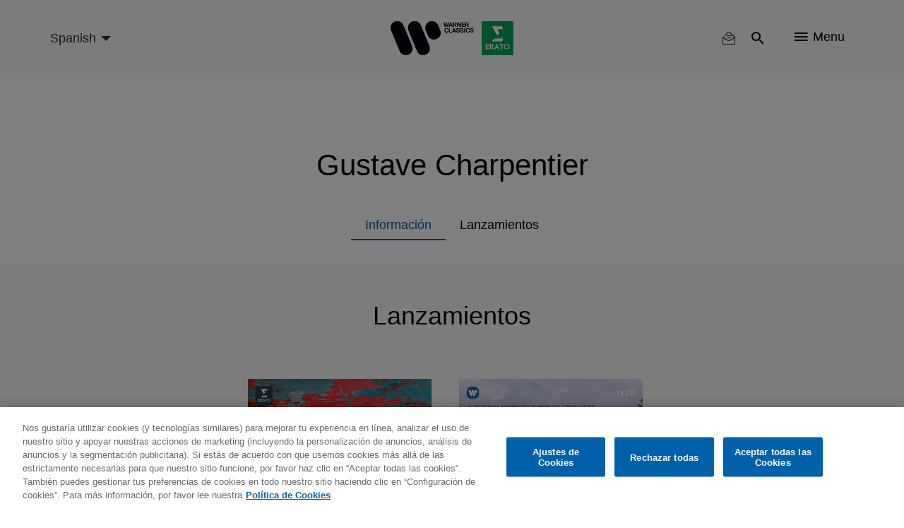

--- FILE ---
content_type: text/html; charset=UTF-8
request_url: https://www.warnerclassics.com/es/artist/gustave-charpentier
body_size: 12289
content:
<!DOCTYPE html>
<html lang="es" dir="ltr" prefix="og: https://ogp.me/ns#">
  <head>
        <!-- OneTrust Cookies Consent Notice start -->
              <script async id="onetrustcdn" src="https://cdn.cookielaw.org/scripttemplates/otSDKStub.js" data-document-language="true" type="text/javascript" charset="UTF-8" data-domain-script="c2c24252-0d8a-4024-942a-70acfdfc541d"></script>
      
    <script async type="text/javascript">
      function OptanonWrapper() {
        var cookiePolicyLink = 'https://www.wminewmedia.com/cookies-policy/';
        var allLinks = document.querySelectorAll('a');
        for(i = 0; i < allLinks.length; i++) {
          let href = allLinks[i].href;
          if (href.indexOf(cookiePolicyLink) > -1 && href.indexOf('?ot=') < 0) {
            href = href + '?ot=' + document.getElementById('onetrustcdn').getAttribute('data-domain-script') + '&url=' + window.location.hostname;
            allLinks[i].setAttribute("href", href);
            allLinks[i].setAttribute("target", "_blank");
          }
        }
        var eOT = new Event("OneTrustGroupsUpdated");
        document.dispatchEvent(eOT);
      }
    </script>
    <link rel="preload" type="text/css" href="https://www.wminewmedia.com/cookies-policy/onetrust/ot.css">
    <!-- OneTrust Cookies Consent Notice end -->
        <meta charset="utf-8" />
<link rel="canonical" href="https://www.warnerclassics.com/artist/gustave-charpentier" />
<meta name="Generator" content="Drupal 10 (https://www.drupal.org)" />
<meta name="MobileOptimized" content="width" />
<meta name="HandheldFriendly" content="true" />
<meta name="viewport" content="width=device-width, initial-scale=1.0" />
<meta name="robots" content="noimageai" />
<meta name="robots" content="noai" />
<link rel="icon" href="/sites/default/files/favicon_2.ico" type="image/vnd.microsoft.icon" />
<link rel="alternate" hreflang="en" href="https://www.warnerclassics.com/artist/gustave-charpentier" />
<link rel="alternate" hreflang="de" href="https://www.warnerclassics.com/de/artist/gustave-charpentier" />

    <title>Gustave Charpentier | Warner Classics</title>
    <script src="https://www.google.com/recaptcha/api.js?hl=en&amp;render=explicit&amp;onload=drupalRecaptchaOnload" async defer></script>

      <style>:focus{outline:none!important}.hidden{display:none}.visually-hidden{position:absolute!important;overflow:hidden;clip:rect(1px,1px,1px,1px);width:1px;height:1px;word-wrap:normal}.block-cbb{display:none}.layout--onecol .layout__region{width:100%}.header__list,.social-nav__list,.player-list{padding:0;margin:0;list-style:none}@font-face{font-family:'iconsFont';src:url(/themes/custom/warnerclassics/prototype/app/f-icons/iconsFont.eot?jfkxso=);src:url(/themes/custom/warnerclassics/prototype/app/f-icons/iconsFont.eot?jfkxso=#iefix) format("embedded-opentype"),url(/themes/custom/warnerclassics/prototype/app/f-icons/iconsFont.ttf?jfkxso=) format("truetype"),url(/themes/custom/warnerclassics/prototype/app/f-icons/iconsFont.woff?jfkxso=) format("woff"),url(/themes/custom/warnerclassics/prototype/app/f-icons/iconsFont.svg?jfkxso=#iconsFont) format("svg");font-weight:400;font-style:normal;font-display:swap}.go-to-top::before,.floating-notice-close::before,[class^="icon-"],[class*=" icon-"]{font-family:'iconsFont'!important;font-style:normal;font-weight:400;font-variant:normal;text-transform:none;line-height:1;-webkit-font-smoothing:antialiased;-moz-osx-font-smoothing:grayscale}.icon-itunes-light:before{content:"\e92c"}.icon-filter:before{content:"\e91e"}.icon-reset:before{content:"\e91f"}.floating-notice-close::before,.icon-close::before{content:"\e90f"}.icon-deezer:before{content:"\e909"}.icon-facebook:before{content:"\e90a"}.icon-instagram:before{content:"\e90b"}.icon-spotify:before{content:"\e90c"}.icon-twitter:before{content:"\e90d"}.icon-youtube:before{content:"\e90e"}.icon-nav:before{content:"\e900"}.icon-search:before{content:"\e902"}.go-to-top::before{content:"\e903"}.icon-video-play:before{content:"\e904"}.icon-search{padding:2px}html{font-family:sans-serif;-webkit-text-size-adjust:100%;-moz-text-size-adjust:100%;-ms-text-size-adjust:100%;text-size-adjust:100%}body{margin:0}article,footer,header,main,nav,section{display:block}a{background-color:transparent}img{border:0}button,input,select{color:inherit;margin:0;padding:0;border:none;background-color:transparent}button{overflow:visible;border-radius:0;border:none}button,select{text-transform:none}button,input[type="submit"]{-webkit-appearance:button;-moz-appearance:button;appearance:button}button::-moz-focus-inner,input::-moz-focus-inner{border:0;padding:0}input{line-height:normal}*,::after,::before{-webkit-box-sizing:border-box;box-sizing:border-box}*::-ms-clear{display:none}*::-ms-reveal{display:none}::-webkit-input-placeholder{color:#666}::-moz-placeholder{color:#666}:-ms-input-placeholder{color:#666}::-ms-input-placeholder{color:#666}::placeholder{color:#666}html{font-family:sans-serif;line-height:1.15;-webkit-text-size-adjust:100%;-moz-text-size-adjust:100%;-ms-text-size-adjust:100%;text-size-adjust:100%;overflow-x:hidden}body{font-size:1rem;font-family:Helvetica,Arial,sans-serif;display:-webkit-box;display:-ms-flexbox;display:flex;-webkit-box-orient:vertical;-webkit-box-direction:normal;-ms-flex-direction:column;flex-direction:column;min-height:100vh;margin:0;min-width:320px;width:100%;font-weight:400;line-height:1.6;color:black;text-align:left;background-color:white;overflow-x:hidden;-webkit-font-smoothing:antialiased}.main{-webkit-box-flex:1;-ms-flex-positive:1;flex-grow:1;display:-webkit-box;display:-ms-flexbox;display:flex;-webkit-box-orient:vertical;-webkit-box-direction:normal;-ms-flex-direction:column;flex-direction:column;padding-top:60px}.layout__region--content,.layout--onecol,.block-region-content,.layout__region{-webkit-box-flex:1;-ms-flex-positive:1;flex-grow:1;display:-webkit-box;display:-ms-flexbox;display:flex;-webkit-box-orient:vertical;-webkit-box-direction:normal;-ms-flex-direction:column;flex-direction:column}.wrapper{max-width:1184px;width:100%;padding:0 15px;margin:0 auto}html .js-main-nav{visibility:hidden;opacity:0}html .js-main-nav-list,html .js-main-nav-search,html .search-results{visibility:hidden;opacity:0;height:0;padding:0}p{margin:0}h2,h4{font-size:2.0625rem;margin:0;line-height:1.5;margin-bottom:1rem;font-weight:500;color:black}.common-section__heading{font-size:2.25rem;font-family:Helvetica,Arial,sans-serif;margin-bottom:52px;text-align:center;line-height:1.24}.owl-carousel{display:none;width:100%;position:relative;z-index:1}button::-moz-focus-inner{padding:0;border:0}.header{display:-webkit-box;display:-ms-flexbox;display:flex;height:60px;min-width:320px;background-color:#f9fafb;position:fixed;width:100%;top:0;left:0;z-index:3;-webkit-transform:translateY(0);-ms-transform:translateY(0);transform:translateY(0);border-bottom:2px solid transparent}.header>.wrapper{display:-webkit-box;display:-ms-flexbox;display:flex;-webkit-box-align:center;-ms-flex-align:center;align-items:center;-webkit-box-pack:end;-ms-flex-pack:end;justify-content:flex-end}.logos-container{position:absolute;left:50%;top:50%;-webkit-transform:translate(-50%,-50%);-ms-transform:translate(-50%,-50%);transform:translate(-50%,-50%)}.logos-container img{display:block;width:100%}.logo-desktop{width:125px}.header__list{display:-webkit-box;display:-ms-flexbox;display:flex}.header__list-item{border-right:1px solid #f9fafb}.header__list-item:last-child{border-right:none;padding-right:0;padding-left:0}.header__list-btn{font-size:1.125rem;display:-webkit-box;display:-ms-flexbox;display:flex;-webkit-box-align:center;-ms-flex-align:center;align-items:center;margin:0 20px}.header__list-item-text{line-height:1;margin-left:7px}.main-header-left{margin-right:auto}.language-select-container{position:relative}.language-select-container::after{content:'';display:block;border:5px solid transparent;border-top-color:#323130;position:absolute;top:calc(50% - 2px);right:9px}.language-select-container select{font-size:1rem;-webkit-transform:scale(.9);-ms-transform:scale(.9);transform:scale(.9);-webkit-appearance:none;-moz-appearance:none;appearance:none;padding-right:22px;outline:none}.language-select-container select.wr-language-selector-desktop{display:none}.language-select-container select.wr-language-selector-mobile{margin-top:4px;margin-left:0}.social-nav{padding:0 65px 37px;z-index:11}.social__content{margin-bottom:28px}.social__content:last-child{margin-bottom:0}.social-nav__list{margin-bottom:38px;text-align:center}.social-nav__list:last-child{margin-bottom:0}.social-nav__item{margin:9px;display:inline-block}.social-nav__link{width:54px;height:54px;position:relative;border-radius:50%;border:1px solid white;color:white;display:block;text-decoration:none}.social-nav__icon{font-size:1.3125rem;position:absolute;top:50%;left:50%;-webkit-transform:translate(-50%,-54%);-ms-transform:translate(-50%,-54%);transform:translate(-50%,-54%)}.page-dynamic-content-overlay{position:fixed;width:100vw;height:100vh;background-color:rgba(48,41,47,.95);z-index:9999;display:none}.page-dynamic-content-overlay .common-loader{position:absolute;top:30%;left:50%;-webkit-transform:translate(-50%,-50%);-ms-transform:translate(-50%,-50%);transform:translate(-50%,-50%)}.main-nav{min-width:100%;width:100%;min-height:100vh;position:fixed;top:0;left:0;background-color:rgba(48,41,47,.95);z-index:10;padding-top:155px}.main-nav-close{position:absolute;top:18px;right:25px}.main-nav-close__icon{font-size:.6875rem;color:white}.main-nav__list{padding:0;max-width:558px;width:95%;margin:0 auto}.main-nav__list .social-nav{padding-top:20px}.main-nav__list .social__content{margin-bottom:0}.main-nav__item{height:55px;display:-webkit-box;display:-ms-flexbox;display:flex;-webkit-box-pack:center;-ms-flex-pack:center;justify-content:center;-webkit-box-align:center;-ms-flex-align:center;align-items:center}.main-nav__item:last-child{border-bottom:none}.main-nav__link{color:white;text-decoration:none;font-size:1.125rem}.main-nav__search{margin-bottom:45px;padding-top:10px}.main-nav__search-field{position:relative;margin:0 auto;max-width:560px}.main-nav__search-control{font-size:1.125rem;display:block;-webkit-box-sizing:border-box;box-sizing:border-box;padding-left:48px;padding-right:40px;width:100%;color:white;line-height:2.45;border-bottom:1px solid white;border-radius:0}.main-nav__search-control::-webkit-input-placeholder{font-size:1.125rem;color:white;line-height:2.45}.main-nav__search-control::-moz-placeholder{font-size:1.125rem;color:white;line-height:2.45}.main-nav__search-control:-ms-input-placeholder{font-size:1.125rem;color:white;line-height:2.45}.main-nav__search-control::-ms-input-placeholder{font-size:1.125rem;color:white;line-height:2.45}.main-nav__search-submit{font-size:1.25rem;color:white;position:absolute;top:calc(50%);-webkit-transform:translateY(-50%);-ms-transform:translateY(-50%);transform:translateY(-50%);left:1px}.main-nav__search-backspace{font-size:1rem;color:#9b9b9b;position:absolute;top:calc(50%);-webkit-transform:translateY(-50%);-ms-transform:translateY(-50%);transform:translateY(-50%);right:9px}.search-results__heading{position:relative;margin-bottom:26px;display:none}.search-results__heading h2{font-size:1.5rem;font-family:Helvetica,Arial,sans-serif;color:white;line-height:1.4}.search-results__heading button{font-size:.875rem;font-family:Helvetica,Arial,sans-serif;color:white;position:absolute;right:0;top:50%;-webkit-transform:translateY(-50%);-ms-transform:translateY(-50%);transform:translateY(-50%)}.search-results__heading button span{display:inline-block;vertical-align:top;margin-right:4px}.search-results__content{overflow:auto;overflow-x:hidden}.search-results__content::-webkit-scrollbar{width:8px}.search-results__content::-webkit-scrollbar-track{-webkit-box-shadow:inset 0 0 6px rgba(0,0,0,.3);box-shadow:inset 0 0 6px rgba(0,0,0,.3);border-radius:10px}.search-results__content::-webkit-scrollbar-thumb{border-radius:10px;-webkit-box-shadow:inset 0 0 6px rgba(0,0,0,.5);box-shadow:inset 0 0 6px rgba(0,0,0,.5);background-color:rgba(255,255,255,.8)}.footer{color:white;background-color:black;padding:30px 0}.footer .left{display:-webkit-box;display:-ms-flexbox;display:flex;-webkit-box-orient:vertical;-webkit-box-direction:normal;-ms-flex-direction:column;flex-direction:column;-webkit-box-align:center;-ms-flex-align:center;align-items:center;margin-bottom:15px}.footer .wrapper{text-align:center}.footer__logo{text-decoration:none;-webkit-box-ordinal-group:3;-ms-flex-order:2;order:2;margin-bottom:10px;margin:0;line-height:1}.footer__logo img{display:block;margin:auto}.footer-nav .menu{display:-webkit-inline-box;display:-ms-inline-flexbox;display:inline-flex;-ms-flex-wrap:wrap;flex-wrap:wrap;padding-right:15px}.footer-nav .leaf{margin-right:25px;margin:0 8px}.footer-nav a{color:white;text-decoration:none}#block-footercopyrights{margin-top:15px}.footer__logo{max-height:22px;display:-webkit-box;display:-ms-flexbox;display:flex;-webkit-box-pack:center;-ms-flex-pack:center;justify-content:center;-webkit-box-align:center;-ms-flex-align:center;align-items:center}.footer__logo:last-child{margin-right:0}#block-footerlogos{display:-webkit-inline-box;display:-ms-inline-flexbox;display:inline-flex;-webkit-box-ordinal-group:3;-ms-flex-order:2;order:2}.dialog-off-canvas-main-canvas{display:-webkit-box;display:-ms-flexbox;display:flex;-webkit-box-orient:vertical;-webkit-box-direction:normal;-ms-flex-direction:column;flex-direction:column;min-height:100vh;height:100%}.go-to-top{-webkit-appearance:none;-moz-appearance:none;appearance:none;outline:none;background-color:transparent;padding:0;text-decoration:none;border-radius:0;border:none}.floating-notice-wrapper .subscribe-wrap>a{font-size:.875rem;background-color:#0e5ba3;border-radius:17px;color:white;text-transform:uppercase;line-height:1;padding:11px 55px;text-decoration:none}.hero-slider,.hero-slider .hero-slider__item a>div{max-height:calc(100vh - 360px)}.hero-slider img,.hero-slider .hero-slider__item a>div img{max-width:100%;max-height:calc(100vh - 360px);width:auto;height:auto;display:block;margin:0 auto}.hero-slider{max-width:1280px;margin:0 auto;position:relative;max-height:calc(100vh - 360px)}.hero-slider .hero-slider__item a>div{overflow:hidden}.hero-slider .hero-slider__item a>div{-webkit-box-align:end;-ms-flex-align:end;align-items:flex-end}.hero-slider .hero-slider__item{position:relative;height:100%;overflow:hidden}.hero-slider .hero-slider__item img{max-width:100%;height:auto}.hero-info{position:absolute;left:50%;bottom:20px;z-index:1;-webkit-transform:translateZ(10px);transform:translateZ(10px)}.common-section{padding-top:52px;padding-bottom:55px;background-color:#f9fafb}.common-section.grey-10-bg{background-color:#f0f0f0}.common-section .wrapper .common-slider{margin-left:0;margin-right:0}.common-section__heading a{color:black;text-decoration:none}.common-slider{margin-bottom:55px}.common-slider .common-slider__item picture,.common-slider .releases-page__item picture{display:block}.common-slider__item{position:relative;width:100%;height:100%;background-color:transparent;display:-webkit-box;display:-ms-flexbox;display:flex;-webkit-box-align:center;-ms-flex-align:center;align-items:center;-webkit-box-pack:center;-ms-flex-pack:center;justify-content:center;margin:0 auto}.common-slider__item img{width:auto;height:auto;max-width:100%;max-height:100%}.common-slider__item .common-slider__item-options{-webkit-transform:translateY(-1000px);-ms-transform:translateY(-1000px);transform:translateY(-1000px)}.common-slider__item i{font-size:1.9375rem;position:absolute;top:50%;left:50%;-webkit-transform:translate(-50%,-50%);-ms-transform:translate(-50%,-50%);transform:translate(-50%,-50%);color:white}.common-slider.video-slider .common-slider__item{display:block;width:auto;height:auto;min-width:200px}.common-slider.video-slider .common-slider__item img{display:block;width:100%;height:auto}.common-slider__item-info{position:absolute;top:0;left:0;width:100%;height:100%;z-index:2;background-color:rgba(0,0,0,.5);display:-webkit-box;display:-ms-flexbox;display:flex;-webkit-box-orient:vertical;-webkit-box-direction:normal;-ms-flex-direction:column;flex-direction:column;-webkit-box-align:center;-ms-flex-align:center;align-items:center;-webkit-box-pack:center;-ms-flex-pack:center;justify-content:center;padding:15px;text-align:center;opacity:0;overflow:hidden}.common-slider__item-title{font-size:1.125rem;font-family:Helvetica,Arial,sans-serif;color:white;line-height:1.5;margin-bottom:2px}.common-slider__item-subtitle{font-size:.875rem;color:white;margin-bottom:18px}.common-slider__item-subtitle a{color:white;text-decoration:none;font-size:.75rem;line-height:1}.common-slider__item-options{display:-webkit-box;display:-ms-flexbox;display:flex}.common-slider__item-options a{color:white;text-decoration:none;font-size:.75rem;line-height:1;padding:20px 16px;border-right:1px solid white;display:-webkit-inline-box;display:-ms-inline-flexbox;display:inline-flex}.common-slider__item-options a:last-child{border-right:none}.common-section__show-more{text-align:center}.common-section__show-more a{color:#0e5ba3;text-decoration:none;font-size:.875rem}.form-content-wrap{max-width:752px;margin:0 auto}.form-content-wrap .form-row{position:relative;display:-webkit-box;display:-ms-flexbox;display:flex;-ms-flex-wrap:wrap;flex-wrap:wrap}.form-content-wrap .form-item{width:100%;position:relative;padding-top:15px;margin-bottom:23px}.form-content-wrap .form-item:last-child{margin-right:0;-webkit-box-flex:1;-ms-flex-positive:1;flex-grow:1}.common-loader{margin:0 auto;border:4px solid rgba(0,0,0,.16);border-top:4px solid #0e5ba3;border-radius:50%;width:36px;height:36px;-webkit-animation:spin 2s linear infinite;animation:spin 2s linear infinite}@-webkit-keyframes spin{0%{-webkit-transform:rotate(0deg);transform:rotate(0deg)}100%{-webkit-transform:rotate(360deg);transform:rotate(360deg)}}@keyframes spin{0%{-webkit-transform:rotate(0deg);transform:rotate(0deg)}100%{-webkit-transform:rotate(360deg);transform:rotate(360deg)}}.go-to-top{width:45px;height:45px;background-color:black;display:none;-webkit-box-pack:center;-ms-flex-pack:center;justify-content:center;-webkit-box-align:center;-ms-flex-align:center;align-items:center;border-radius:50%;position:fixed;bottom:20px;right:20px;-webkit-animation-duration:.5s;animation-duration:.5s;-webkit-animation-timing-function:ease;animation-timing-function:ease;-webkit-animation-fill-mode:both;animation-fill-mode:both;z-index:2}.go-to-top::before{font-size:1rem;color:white;-webkit-transform:rotate(90deg);-ms-transform:rotate(90deg);transform:rotate(90deg)}.filter-reset button{font-size:.875rem;color:white}.filter-reset button span{margin-right:3px}.search-results__filter{margin-bottom:40px;position:relative;z-index:10}.search-results__filter .form-content-wrap{max-width:100%;position:relative}.search-results__filter .filter-reset{text-align:right;min-height:20px}.search-results__filter .filter-reset button{color:#9b9b9b}.search-results .filter-reset button{display:none}.floating-notice{position:fixed;left:0;right:0;bottom:0;z-index:5;background-color:#30292f;padding:25px 0;color:white}.floating-notice-wrapper{padding:0 25px;max-width:828px;display:-webkit-box;display:-ms-flexbox;display:flex;-webkit-box-pack:center;-ms-flex-pack:center;justify-content:center;-webkit-box-align:center;-ms-flex-align:center;align-items:center;-webkit-box-orient:vertical;-webkit-box-direction:normal;-ms-flex-direction:column;flex-direction:column;margin:0 auto}.floating-notice-wrapper h2{font-size:1rem;letter-spacing:.065em;line-height:1.2;color:white;margin-bottom:1em;text-align:center}.floating-notice-wrapper p{font-size:.6875rem;letter-spacing:.035em;text-align:center;line-height:1.4}.floating-notice-wrapper .subscribe-wrap>a{font-size:.75rem;letter-spacing:.06em;display:block;margin-top:15px;text-decoration:none;text-transform:none;padding:11px 26px 11px;margin-bottom:-2px}.floating-notice-close{position:absolute;bottom:13px;right:30px;-webkit-transform:translateY(-50%);-ms-transform:translateY(-50%);transform:translateY(-50%)}.floating-notice-close::before{font-size:12px}.releases-page__item{background-color:transparent;position:relative;overflow:hidden}.releases-page__item picture{display:block}.releases-page__item a{color:white;text-decoration:none;font-size:.75rem;line-height:1}.releases-page__item:only-child{max-width:inherit}.releases-page__item img{display:block;width:auto;height:auto;max-width:100%;max-height:100%;margin:auto}.releases-page__item>div{position:absolute;top:0;left:0;width:100%;height:100%;z-index:2;background-color:rgba(0,0,0,.5);display:-webkit-box;display:-ms-flexbox;display:flex;-webkit-box-align:center;-ms-flex-align:center;align-items:center;-webkit-box-pack:center;-ms-flex-pack:center;justify-content:center;padding:15px;text-align:center;opacity:0}.releases-page__item>div div{display:-webkit-box;display:-ms-flexbox;display:flex}.releases-page__item>div div a{font-size:.875rem;color:white;text-decoration:none;line-height:1;padding:20px 16px;border-right:1px solid white;display:-webkit-inline-box;display:-ms-inline-flexbox;display:inline-flex}.releases-page__item>div div a:last-child{border-right:0}.path-front .releases-page__item{margin-bottom:0}@media only screen and (min-width:570px){.releases-page__item{display:-webkit-inline-box;display:-ms-inline-flexbox;display:inline-flex}}@media only screen and (max-width:565px){.social-nav{max-width:100%}}@media only screen and (max-width:991px){.footer-nav .menu{padding-right:0;margin-bottom:29px;-webkit-box-pack:center;-ms-flex-pack:center;justify-content:center}.hero-info{width:100%}}@media only screen and (max-width:1024px){.search-results__heading{-webkit-box-align:center;-ms-flex-align:center;align-items:center}.search-results__heading h2{margin-bottom:0}.common-slider__item-title{display:none}.common-slider__item-subtitle{display:none}.search-results__filter .filter-reset{right:75px;top:-51px}.search-results__filter{display:none}}@media only screen and (max-width:767px){.common-section__heading{font-size:1.5rem;margin-bottom:33px}header>.wrapper{padding:0 0 0 15px}.header__list-item{border-right:none}.header__list-item .header__list-btn,.header__list-item .header__list-btn{padding-left:10px;padding-right:10px}.header__list-item .js-main-nav-open{padding-top:2px;padding-right:20px}.header__list-btn{margin:0}.header__list-item-text{display:none}.social-nav{padding-left:20px;padding-right:20px}.main-nav{padding-top:70px}.common-section{padding-top:27px;padding-bottom:33px}.common-slider{margin-bottom:15px}.common-slider .common-slider__item picture,.common-slider .releases-page__item picture{width:70vw}.common-section__show-more{text-align:center}.releases-page__item picture{width:44vw}}@media only screen and (max-width:414px){html .social-nav{position:absolute;height:calc(100vh - 60px)}}</style>
          <script type="text/javascript">var digitalData = {"settings":{"reportSuites":"wmg,wmggbglobal,wmggbclassics2014,wmgwarnerclassics.com"},"page":{"pageInfo":{"pageName":"Warner Classics:Artists:Gustave Charpentier","server":"Warner Classics:Site","platform":"Drupal 8","devTeam":"Warner Classics \u0026 Erato"},"category":{"primaryCategory":"Warner Classics:Artists","pageType":"Artist:Details"}},"content":{"artist":"Warner Classics","label":"Warner Classics \u0026 Erato"},"user":{"profile":{"profileID":null}}};</script>
      <script async src="//assets.adobedtm.com/31543e7db99435a92d6f4a2cf97c808672ed7dd0/satelliteLib-b6e3529c31d92a9252c30c1714b6b9342304145b.js"></script>
      </head>
  <body class="path-node page-node-type-artist">
    <div id="page-dynamic-content" class="page-dynamic-content">
            <a href="#main-content" class="visually-hidden focusable skip-link">
        Skip to main content
      </a>
      
        <div class="dialog-off-canvas-main-canvas" data-off-canvas-main-canvas>
      <header class="header js-header" role="contentinfo">
    <div class="wrapper">
      <div class="main-header-left">
          <div>
    <div id="block-warnerclassicslanguageselector">
  
    
      <div class="language-select-container">
  <select class="wr-language-selector wr-language-selector-desktop">
          <option  value="en" data-href="https://www.warnerclassics.com/artist/gustave-charpentier">English</option>
          <option  value="de" data-href="https://www.warnerclassics.com/de/artist/gustave-charpentier">Deutsch</option>
          <option  value="fr" data-href="https://www.warnerclassics.com/fr/artist/gustave-charpentier">Français</option>
          <option  value="es" data-href="https://www.warnerclassics.com/es/artist/gustave-charpentier" selected="selected">Spanish</option>
          <option  value="pt" data-href="https://www.warnerclassics.com/br/artist/gustave-charpentier">Portuguese</option>
          <option  value="it" data-href="https://www.warnerclassics.com/it/artist/gustave-charpentier">Italian</option>
      </select>
  <select class="disable-chosen wr-language-selector wr-language-selector-mobile">
          <option  value="en" data-href="https://www.warnerclassics.com/artist/gustave-charpentier">EN</option>
          <option  value="de" data-href="https://www.warnerclassics.com/de/artist/gustave-charpentier">DE</option>
          <option  value="fr" data-href="https://www.warnerclassics.com/fr/artist/gustave-charpentier">FR</option>
          <option  value="es" data-href="https://www.warnerclassics.com/es/artist/gustave-charpentier" selected="selected">ES</option>
          <option  value="pt" data-href="https://www.warnerclassics.com/br/artist/gustave-charpentier">PT</option>
          <option  value="it" data-href="https://www.warnerclassics.com/it/artist/gustave-charpentier">IT</option>
      </select>
</div>

  </div>

  </div>

      </div>
      <div class="logos-container inline-svg">
        <div class="logo-desktop">
          <a href="https://www.warnerclassics.com/es">
              <div>
    <div id="block-headerlogo">
  
    
                  <div>
                            <img class="header__logo" src="/sites/default/files/2020-06/new-logos-wce-rgb.svg"/>
                    </div>
    
  </div>

  </div>

          </a>
        </div>
      </div>
      

<div>
      <div class="header__list">
    <div class="header__list-item" id="block-warnerclassics-newslettericon">
  
    
      <a class="header__list-btn js-main-nav-newsletter-btn" href="/es/newsletter"><span class='icon-newsletter-new'></span></a>
<div class="newsletter-icon-text">newsletter</div>

  </div>
<div class="header__list-item" id="block-searchicon">
  
    
      <button class="header__list-btn js-main-nav-search-btn"><span class="icon-search"></span></button>

  </div>
<div class="header__list-item" id="block-menublockwithiconandtext">
  
    
      <span class="header__list-btn js-main-nav-open" type="button">
    <span class="icon-nav"></span>
    <span class="header__list-item-text">Menu</span>
</span>

  </div>
<div id="block-sitelogo">
  
    
      <a href="/es" class="header__logo" title="Página Principal"></a>
  </div>

  </div>
</div>

    </div>
    <nav  class="main-nav js-main-nav">
      <button class="main-nav-close js-main-nav-close">
        <span class="main-nav-close__icon icon-close"></span>
      </button>
      
  <div class="main-nav__list js-main-nav-list">
    <div>
      <nav role="navigation" aria-labelledby="block-mainnavigation-menu" id="block-mainnavigation">
            
  <h2 class="visually-hidden" id="block-mainnavigation-menu">Main navigation</h2>
  

        

        <ul>
                        <li class="main-nav__item">
                <a href="/es" class="main-nav__link" data-drupal-link-system-path="&lt;front&gt;">Página Principal</a>
                            </li>
                    <li class="main-nav__item">
                <a href="/es/artists-composers" class="main-nav__link" data-drupal-link-system-path="artists-composers">Artistas y Compositores</a>
                            </li>
                    <li class="main-nav__item">
                <a href="/es/series-labels" class="main-nav__link" data-drupal-link-system-path="series-labels">Series y Sellos Asociados</a>
                            </li>
                    <li class="main-nav__item">
                <a href="/es/releases?releasedate=recent" class="main-nav__link" data-drupal-link-query="{&quot;releasedate&quot;:&quot;recent&quot;}" data-drupal-link-system-path="releases">Lanzamientos</a>
                            </li>
                    <li class="main-nav__item">
                <a href="/es/concerts" class="main-nav__link" data-drupal-link-system-path="concerts">Conciertos</a>
                            </li>
                    <li class="main-nav__item">
                <a href="/es/contact" class="main-nav__link" data-drupal-link-system-path="node/42">Contacto</a>
                            </li>
                </ul>



  </nav>
<div class="header__list-item" id="block-followbuttonwithconfigurableform">
  
    
      <div class="social-nav">
        <div class="social__content">
        <ul class="social-nav__list">
                      <li class="social-nav__item"><a data-track="facebook-ftr" class="social-nav__link" href="https://www.facebook.com/WarnerClassicsES" target="_blank"><span class="social-nav__icon icon-facebook"></span></a></li>
                                <li class="social-nav__item"><a data-track="instagram-ftr" class="social-nav__link" href="http://instagram.com/Masqclasica" target="_blank"><span class="social-nav__icon icon-instagram"></span></a></li>
                                <li class="social-nav__item"><a data-track="twitter-ftr" class="social-nav__link" href="https://twitter.com/WarnerClassicES" target="_blank"><span class="social-nav__icon icon-twitter"></span></a></li>
                  </ul>
    </div>
            <div class="social__content">
        <ul class="social-nav__list">
                      <li class="social-nav__item"><a data-track="youtube-ftr" class="social-nav__link" href="https://youtube.com/warnerclassics" target="_blank"><span class="social-nav__icon icon-youtube"></span></a></li>
                                <li class="social-nav__item"><a data-track="apple-music-ftr" class="social-nav__link" href="https://itunes.apple.com/curator/warner-classics/1153741571" target="_blank"><span class="social-nav__icon icon-itunes-light"></span></a></li>
                                <li class="social-nav__item"><a data-track="deezer-ftr" class="social-nav__link" href="https://www.deezer.com/profile/321050935" target="_blank"><span class="social-nav__icon icon-deezer"></span></a></li>
                                <li class="social-nav__item"><a data-track="spotify-ftr" class="social-nav__link" href="https://open.spotify.com/user/warnerclassics" target="_blank"><span class="social-nav__icon icon-spotify"></span></a></li>
                  </ul>
    </div>
    </div>

  </div>

    </div>
  </div>

      
        <div class="main-nav__search js-main-nav-search">
    <div class="views-exposed-form" data-drupal-selector="views-exposed-form-search-all-content-wr-search-block-1" id="block-viewsexposedfilterblock">
  
    
      <form action="/es/artist/gustave-charpentier" method="get" id="views-exposed-form-search-all-content-wr-search-block-1" accept-charset="UTF-8">
  <div class="js-form-item form-item form-type-textfield js-form-type-textfield form-item-search-api-fulltext js-form-item-search-api-fulltext form-no-label">
        <div class="wrapper">
    <div class="main-nav__search-field">
        <input data-drupal-selector="edit-search-api-fulltext" data-msg-maxlength="This field field has a maximum length of 128." type="text" id="edit-search-api-fulltext--3" name="search_api_fulltext" value="" size="30" maxlength="128" class="form-text main-nav__search-control" />
        <button class="main-nav__search-backspace" type="button"><span class="icon-close"></span></button>
        <button class="main-nav__search-submit"><span class="icon-search"></span></button>
    </div>
</div>

        </div>
<div class="hidden form-actions js-form-wrapper form-wrapper" data-drupal-selector="edit-actions" id="edit-actions--3"><input data-drupal-selector="edit-submit-search-all-content-3" type="submit" id="edit-submit-search-all-content--3" value="Apply" class="button js-form-submit form-submit" />
  
</div>


</form>

  </div>

  </div>

      <div class="search-results">
        <div class="wrapper">
          <div class="search-results__heading">
            <h2>Results</h2>
            <button class="search-results__filter-btn js-search-filter-btn" type="button">
              <span class="icon-filter"></span>Filtro
            </button>
          </div>
          <div class="search-results__filter">
            <div class="form-content-wrap">
              <div class="content-for-form">
                <div class="form-row">
                      <div data-drupal-facet-id="artist" class="facet-empty facet-hidden"><div class="form-item">
    </div>
</div>

  <div data-drupal-facet-id="instrument" class="facet-empty facet-hidden"><div class="form-item">
    </div>
</div>

  <div data-drupal-facet-id="format" class="facet-empty facet-hidden"><div class="form-item">
    </div>
</div>

  <div data-drupal-facet-id="label" class="facet-empty facet-hidden"><div class="form-item">
    </div>
</div>



                </div>
                <div class="filter-reset">
                  <button type="button"><span class="icon-reset"></span>Eliminar filtro</button>
                </div>
              </div>
            </div>
          </div>
          <div class="search-results__content">
              <div>
    <div class="views-element-container" id="block-views-block-search-all-content-wr-search-block-1">
  
    
      <div class="js-view-dom-id-40cbaf247c43ea49ca86f734e6ee3dfaffe5842503f463fe98723c988c88d045">
    
    
    

    
        

    
    
    

    
    

    
    
</div>


  </div>

  </div>

          </div>
        </div>
      </div>
    </nav>
  </header>

<a id="main-content" tabindex="-1"></a>

  <main  class="main">
    <div data-drupal-messages-fallback class="hidden"></div>  <div class="layout layout--onecol">
    <div  class="layout__region layout__region--content">
      <div class="block-region-content"><div class="no-photos">
  
    
      <div class="hero-info">
  <div class="hero-info__name">
          <h1 class="hero-info__main-heading">Gustave Charpentier</h1>
      </div>
</div>

  </div>
<div>
  
    
      <div class="hero-nav"><div class="wrapper"><div class="hero-nav__content"><a href="/es/artist/gustave-charpentier">Información</a><a href="/es/artist/gustave-charpentier/releases">Lanzamientos</a><div></div>
</div></div></div>
  </div>
<div>
  
    
      <div class="artist-floating-sections">
                                                                                                                                                                                                                                          

  <div class="paragraph paragraph--type--releases paragraph--view-mode--default">
                  <div class="common-section">
                        <div class="wrapper"><div class="js-view-dom-id-64e26d2542120aa956932dc00c38e3f1feb367ba8c09b4d9e2b106ce7ca29eab">
  <h2 class="common-section__heading">
  Lanzamientos
  </h2>

  
  
  

  <div class="owl-carousel common-slider js-common-slider">
                <div class="common-slider__item">    <img loading="eager" srcset="/sites/default/files/styles/release_and_playlist_cover_756_x_756_webp/public/2021-01/190295047566_preview_scale_100_ppi_300_quality_100.jpg.webp?itok=cPuQWjSv 1x" width="756" height="756" src="/sites/default/files/styles/release_and_playlist_cover_756_x_756_webp/public/2021-01/190295047566_preview_scale_100_ppi_300_quality_100.jpg.webp?itok=cPuQWjSv" alt="Hindemith, Jolivet, Charpentier, Tomasi, Villa-Lobos, Nin, Koechlin &amp; Beck: Musique de chambre avec saxophone" />



<div class="common-slider__item-info">
  <h4 class="common-slider__item-title">Hindemith, Jolivet, Charpentier, Tomasi, Villa-Lobos, Nin, Koechlin &amp; Beck: Musique de chambre avec saxophone</h4>
  <p class="common-slider__item-subtitle"><a href="/es/artist/jean-marie-londeix" hreflang="es">Jean-Marie Londeix</a></p>
  <div class="common-slider__item-options"><a href="/es/release/musique-de-chambre-saxophone">Descubre</a></div>
</div></div>
    <div class="common-slider__item">    <img loading="eager" srcset="/sites/default/files/styles/release_and_playlist_cover_756_x_756_webp/public/2019-12/0190295299330%20KING%27S%20COLLEGE%20CHOIR.jpg.webp?itok=qAtldh0B 1x" width="756" height="756" src="/sites/default/files/styles/release_and_playlist_cover_756_x_756_webp/public/2019-12/0190295299330%20KING%27S%20COLLEGE%20CHOIR.jpg.webp?itok=qAtldh0B" alt="A Choral Journey through the Ages" />



<div class="common-slider__item-info">
  <h4 class="common-slider__item-title">A Choral Journey through the Ages</h4>
  <p class="common-slider__item-subtitle"><a href="/es/artist/choir-kings-college-cambridge" hreflang="es">Choir of King’s College, Cambridge</a></p>
  <div class="common-slider__item-options"><a href="/es/release/choral-journey">Descubre</a></div>
</div></div>


      </div>
      <div class="concerts-block__show-more">
      <div class="more-link">
        <a href="/es/artist/gustave-charpentier/releases">
            Ver más
        </a>
      </div>
    </div>
    

  
  

  
  
</div>

</div>
                  </div>
  

      </div>

                                

  <div class="paragraph paragraph--type--concerts paragraph--view-mode--default">
            

      </div>

                                

  <div class="paragraph paragraph--type--artist-socials paragraph--view-mode--default">
            
<div class="related-block">
  <div class="wrapper">
          
      </div>
</div>


      </div>

                                

  <div class="paragraph paragraph--type--videos paragraph--view-mode--default">
            

      </div>

                                

  <div class="paragraph paragraph--type--gallery paragraph--view-mode--default">
            

      </div>

                                

  <div class="paragraph paragraph--type--related-artists paragraph--view-mode--default">
            

      </div>

                                

  <div class="paragraph paragraph--type--social-block paragraph--view-mode--default">
            
      <div>
</div>
  

      </div>

                                

  <div class="paragraph paragraph--type--instagram paragraph--view-mode--default">
            
  

      </div>

                                              </div>
  </div>
</div>
    </div>
  </div>

  </main>


<button class="go-to-top" onclick="window.scrollTo({top: 0, behavior: 'smooth'})"></button>

<footer class="footer" role="contentinfo">
  <div class="wrapper">
    <div class="left">
        <div id="block-footerlogos">
  
    
      
      
      <a href="/es" class="footer__logo inline-svg">
        <img src=/sites/default/files/2020-06/new-footer-logos-wce-rgb.svg />

    </a>
  
  
  </div>
<nav role="navigation" class="footer-nav">
      
              <ul class="menu">
              <li class="leaf">
        <a href="/es/contact" data-drupal-link-system-path="node/42">Contacto</a>
              </li>
          <li class="leaf">
        <a href="/es/newsletter" data-drupal-link-system-path="newsletter">Boletin informativo</a>
              </li>
          <li class="leaf">
        <a href="https://www.wminewmedia.com/terms-of-use/">Términos de Uso</a>
              </li>
          <li class="leaf">
        <a href="https://www.wminewmedia.com/privacy/">Política de Privacidad</a>
              </li>
          <li class="leaf">
        <a href="/es/sitemap" data-drupal-link-system-path="sitemap">Mapa web</a>
              </li>
          <li class="leaf">
        <a href="https://www.wminewmedia.com/cookies-policy/es/">Política de cookies</a>
              </li>
          <li class="leaf"><a class="ot-sdk-show-settings">Cookies Settings</a></li>
    </ul>
  


  </nav>


    </div>
    <div class="right">
        <div id="block-footercopyrights">
  
    
      
  <p>© 2025 Parlophone Records Limited. All rights reserved.</p>

  </div>


    </div>
  </div>
</footer>
  <div>
    <div id="block-floatingfooternotice" class="block-cbb">
  
    
      <div class="floating-notice">
      <div class="floating-notice-wrapper">
        
            <div><h2>Gain deeper insights into the world of classical music</h2>

<p>Sign up to our newsletter and receive updates and marketing messages from Warner Classics about artists, products and offers.</p></div>
                  <div class="subscribe-wrap"><a href="/es/newsletter" custom-link-name="Newsletter Banner:Subscribe Button">subscribe</a></div>
      
      </div>
      <a class="floating-notice-close" title="Close"></a>
    </div>
  </div>
<div id="block-languagebycountryswitchpopup">
  
    
      <div class="floating-notice js-country-language-block" hidden>
  <div class="floating-notice-wrapper">
    Would you prefer to visit our website in English?
    <div class="subscribe-wrap js-hide-country-language-button">
      <a href="https://www.warnerclassics.com/artist/gustave-charpentier">Confirm</a>
    </div>
  </div>
  <a class="floating-notice-close js-hide-country-language-button" title="Close"></a>
</div>

  </div>

  </div>


  </div>

      
    </div>
    <div class="page-dynamic-content-overlay">
      <div class="common-loader"></div>
    </div>
  <link rel="stylesheet" media="all" href="/sites/default/files/css/css_mzVbHf9fsBdY_nDUbgSLlhlcT-i7z_NSrBo_lRiJ7L8.css?delta=0&amp;language=es&amp;theme=warnerclassics&amp;include=eJxdiVEOwyAMQy-EyJEqA9FgSglKoF1vv2k_1fZh6_kZT7w2URQ2ws1xVtOU2EJOiT4JgkvX3ErzrAfbRdo5q4QBw8MwqlOxNSDxNnH1sZI0r1yCXz55pwTncDQ-nb4ddy1LOJywzpYF7i07oZQ2m3bI__M731O8S7g" />
<link rel="stylesheet" media="all" href="https://unpkg.com/tippy.js@6/themes/light-border.css" />
<link rel="stylesheet" media="all" href="/sites/default/files/css/css_jhduyeiPrwZXKBbhKBFnulRTgehXaNh5VPv6ohxiDN4.css?delta=2&amp;language=es&amp;theme=warnerclassics&amp;include=eJxdiVEOwyAMQy-EyJEqA9FgSglKoF1vv2k_1fZh6_kZT7w2URQ2ws1xVtOU2EJOiT4JgkvX3ErzrAfbRdo5q4QBw8MwqlOxNSDxNnH1sZI0r1yCXz55pwTncDQ-nb4ddy1LOJywzpYF7i07oZQ2m3bI__M731O8S7g" />

  <script type="application/json" data-drupal-selector="drupal-settings-json">{"path":{"baseUrl":"\/","pathPrefix":"es\/","currentPath":"node\/8405","currentPathIsAdmin":false,"isFront":false,"currentLanguage":"es"},"pluralDelimiter":"\u0003","suppressDeprecationErrors":true,"ajaxPageState":{"libraries":"[base64]","theme":"warnerclassics","theme_token":null},"ajaxTrustedUrl":{"\/es\/artist\/gustave-charpentier":true},"ajaxLoader":{"markup":"\u003Cdiv class=\u0022hero-videos__loader\u0022\u003E\n            \u003Cdiv class=\u0022common-loader\u0022\u003E\u003C\/div\u003E\n            \u003C\/div\u003E","hideAjaxMessage":false,"alwaysFullscreen":false,"throbberPosition":"body"},"clientside_validation_jquery":{"validate_all_ajax_forms":2,"force_validate_on_blur":false,"messages":{"required":"This field is required.","remote":"Please fix this field.","email":"Please enter a valid email address.","url":"Please enter a valid URL.","date":"Please enter a valid date.","dateISO":"Please enter a valid date (ISO).","number":"Please enter a valid number.","digits":"Please enter only digits.","equalTo":"Please enter the same value again.","maxlength":"Please enter no more than {0} characters.","minlength":"Please enter at least {0} characters.","rangelength":"Please enter a value between {0} and {1} characters long.","range":"Please enter a value between {0} and {1}.","max":"Please enter a value less than or equal to {0}.","min":"Please enter a value greater than or equal to {0}.","step":"Please enter a multiple of {0}."}},"cbb":{"block-floatingfooternotice":{"cbb_expose_after":"2 week","cbb_expose_delay":"0","cbb_use_colorbox":0}},"warnerPlayer":{"warnerPlayerPopupExplanation":"\u00bfTe gustar\u00eda escuchar m\u00e1s de 30 segundos de m\u00fasica? Por favor, reg\u00edstrate en el servicio que prefieras para disfrutar de una experiencia plena. ","spotifyCompatibility":"Spotify a\u00fan no es compatible con la reproducci\u00f3n web v\u00eda Safari. Por favor, usa Chrome o Firefox para escuchar m\u00fasica o, como alternativa, entra en otro proveedor de streaming.","spotifyCompatibilityMobile":"Spotify a\u00fan no es compatible con la reproducci\u00f3n web a trav\u00e9s del tel\u00e9fono m\u00f3vil. Mientras, te recomendamos que entres en otro proveedor de streaming o que actives el modo escritorio.","deezerCompatibilityMobile":"Deezer a\u00fan no es compatible con la reproducci\u00f3n web a trav\u00e9s del tel\u00e9fono m\u00f3vil. Mientras, te recomendamos que entres en otro proveedor de streaming o que actives el modo escritorio.","deezerCompatibility":"Deezer a\u00fan no es compatible con la reproducci\u00f3n web v\u00eda Safari. Por favor, usa Chrome o Firefox para escuchar m\u00fasica o, como alternativa, entra en otro proveedor de streaming.","deezerAppId":"354444","unavailable_service":"Lo sentimos. Este servicio no est\u00e1 disponible en este momento.","content_dont_exist":"La m\u00fasica que quieres escuchar no est\u00e1 disponible en #serviceName. Por favor, utiliza un servidor alternativo o permanece con nosotros hasta que lo hagamos accesible. Gracias.","account_doesnt_exist":"\u00bfNo est\u00e1s registrado con ninguna y no te importa escuchar solamente un fragmento de 30 segundos?","playlist_tab":"La m\u00fasica que quieres escuchar no est\u00e1 disponible en #serviceName. Por favor, utiliza un servidor alternativo o permanece con nosotros hasta que lo hagamos accesible. Gracias.","let_us_know":"warnerclassics@warnermusic.com","tabs_unavailable":"Lo sentimos. Los tracks que deseas escuchar no est\u00e1n disponibles.","spotify_account":"Es necesaria una subscripci\u00f3n Premium para acceder a este contenido.","proceed_registration":"Por favor, #sign_in antes de a\u00f1adir tracks a tu biblioteca.","players_buttons_hover":"Escucha los tracks completos","players_list_buttons_hover":"Track list","players_add_to_library_buttons_hover":"Add to library","cookie_message_float":"Por favor, habilita las cookies funcionales en tus #funcLink para usar este elemento.","cookie_message":"Por favor, habilita las cookies funcionales para usar el reproductor."},"warnerTracking":{"apple_music":"data-track|apple-music","deezer":"data-track|deezer","spotify":"data-track|spotify","amazon":"data-track|amazon","youtube":"data-track|youtube"},"wrProximity":{"errorMessage":"Sorry, your browser was unable to provide coordinates."},"facets_chosen_dropdown":{"label":{"facet_id":"label"},"format":{"facet_id":"format"},"instrument":{"facet_id":"instrument"},"artist":{"facet_id":"artist"}},"spa_form_submit":["views-exposed-form-search-all-content-wr-search-block-1"],"user":{"uid":0,"permissionsHash":"e938258c6e1ad8d1da11d00229f9534c377bd4257291d6b465f24b651deaaf58"}}</script>
<script src="/sites/default/files/js/js_HgAkZPmD2gmPmL6vTyU4Hz87G8AvLt_vHr1Ji3jHK0U.js?scope=footer&amp;delta=0&amp;language=es&amp;theme=warnerclassics&amp;include=[base64]"></script>
<script src="https://cdn.jsdelivr.net/npm/js-cookie@3.0.5/dist/js.cookie.min.js"></script>
<script src="/sites/default/files/js/js_Op8tkq0y0nYGuHqJ2wdcDPTBVY7LeBIvThLMhpnX1cU.js?scope=footer&amp;delta=2&amp;language=es&amp;theme=warnerclassics&amp;include=[base64]"></script>
<script src="https://unpkg.com/@popperjs/core@2/dist/umd/popper.min.js"></script>
<script src="https://unpkg.com/tippy.js@6/dist/tippy-bundle.umd.js"></script>
<script src="https://cdnjs.cloudflare.com/ajax/libs/jquery-once/2.2.3/jquery.once.min.js"></script>
<script src="/sites/default/files/js/js_1oOkcVB-RiJEnNcK2ZsTc3O8HpS-BHjK2vF89uF6roM.js?scope=footer&amp;delta=6&amp;language=es&amp;theme=warnerclassics&amp;include=[base64]"></script>


    <script async type="text/javascript">
      !function(){for(var t={},e=0,n=document.getElementsByTagName("body")[0].attributes,a=n.length;e<a;e++)t[n[e].nodeName]=n[e].value.split(" ");for(var l={},r=0,s=document.getElementsByTagName("html")[0].attributes,o=s.length;r<o;r++)l[s[r].nodeName]=s[r].value.split(" ");var m={title:document.getElementsByTagName("title").item(0)?document.getElementsByTagName("title").item(0).innerText:"",string:document.getElementById("page-dynamic-content")?document.getElementById("page-dynamic-content").innerHTML:"",bodyAttributes:t,htmlAttributes:l,trackingData:typeof(window.digitalData)!=="undefined"?window.digitalData:"",attachments:{scripts_bottom:[{"#attributes":{"data-drupal-selector":"drupal-settings-json"},"#value":document.querySelector('[data-drupal-selector="drupal-settings-json"]')?document.querySelector('[data-drupal-selector="drupal-settings-json"]').innerHTML:""}]}};null===history.state&&history.replaceState(m,m.title)}();
    </script>
    <script async type="text/javascript">typeof(_satellite) !== 'undefined' && _satellite.hasOwnProperty('pageBottom') && _satellite.pageBottom();</script>
  </body>
</html>
